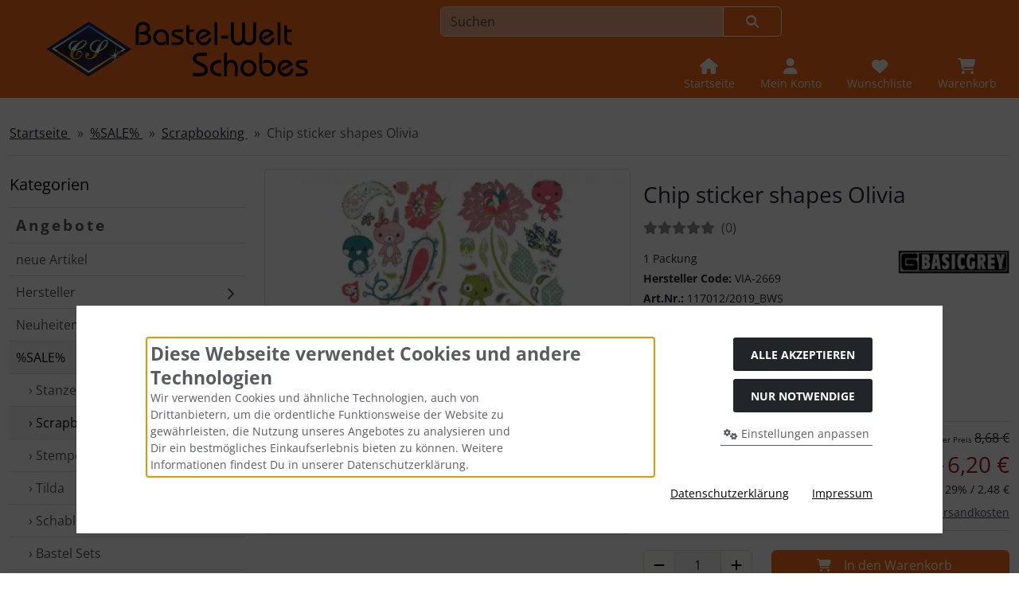

--- FILE ---
content_type: application/javascript
request_url: https://bastel-welt.de/templates/bws_bootstrap5a/javascript/b_photoswipe_bws.js
body_size: 31
content:
import PhotoSwipeLightbox from '/templates/bws_bootstrap5a/javascript/photoswipe/photoswipe-lightbox.esm.js';
import PhotoSwipeVideoPlugin from '/templates/bws_bootstrap5a/javascript/photoswipe/photoswipe-video-plugin.esm.js';

const lightbox = new PhotoSwipeLightbox({
    gallery: '#pswp-gallery',
    children: '.pswp-img',
    bgClickAction: 'close',
    doubleTapAction: 'close',
    wheelToZoom: true,
    pswpModule: () => import(DIR_WS_BASE + 'templates/bws_bootstrap5a/javascript/photoswipe/photoswipe.esm.js')
});

const videoPlugin = new PhotoSwipeVideoPlugin(lightbox, {
    autoplay: false,
    controllist: "nodownload"
});

lightbox.init();